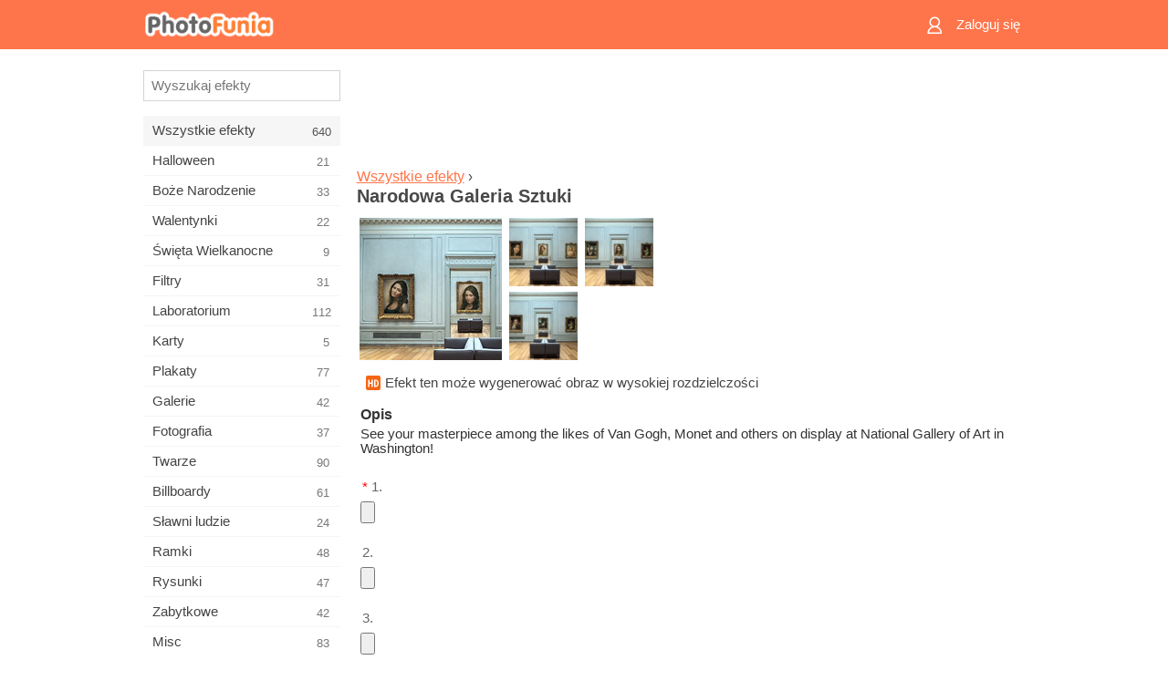

--- FILE ---
content_type: text/html; charset=UTF-8
request_url: https://m.photofunia.com/pl/categories/all_effects/gallery_of_art
body_size: 7563
content:
<!doctype html>
<html lang="pl" class="lang-pl ltr">

<head>
   <meta name="viewport" content="width=device-width, initial-scale=1.0, maximum-scale=1.0, user-scalable=no">
   <meta charset="UTF-8">

   <title>
  Narodowa Galeria Sztuki - PhotoFunia: Darmowe efekty fotograficzne i edytor zdjęć online</title>

   <meta name="apple-mobile-web-app-capable" content="yes"/>
   <meta http-equiv="X-UA-Compatible" content="IE-edge,chrome=1"/>

   <link rel="canonical" href="https://photofunia.com/pl/categories/all_effects/gallery_of_art"/>

   <link rel="alternate" href="https://m.photofunia.com/categories/all_effects/gallery_of_art" hreflang="en" />         <link rel="alternate" href="https://m.photofunia.com/ru/categories/all_effects/gallery_of_art" hreflang="ru" />
                  <link rel="alternate" href="https://m.photofunia.com/es/categories/all_effects/gallery_of_art" hreflang="es" />
                  <link rel="alternate" href="https://m.photofunia.com/ar/categories/all_effects/gallery_of_art" hreflang="ar" />
                  <link rel="alternate" href="https://m.photofunia.com/fr/categories/all_effects/gallery_of_art" hreflang="fr" />
                  <link rel="alternate" href="https://m.photofunia.com/hi/categories/all_effects/gallery_of_art" hreflang="hi" />
                  <link rel="alternate" href="https://m.photofunia.com/it/categories/all_effects/gallery_of_art" hreflang="it" />
                  <link rel="alternate" href="https://m.photofunia.com/de/categories/all_effects/gallery_of_art" hreflang="de" />
                  <link rel="alternate" href="https://m.photofunia.com/tr/categories/all_effects/gallery_of_art" hreflang="tr" />
                  <link rel="alternate" href="https://m.photofunia.com/cn/categories/all_effects/gallery_of_art" hreflang="zh-Hans" />
                  <link rel="alternate" href="https://m.photofunia.com/pt/categories/all_effects/gallery_of_art" hreflang="pt" />
                  <link rel="alternate" href="https://m.photofunia.com/jp/categories/all_effects/gallery_of_art" hreflang="ja" />
                  <link rel="alternate" href="https://m.photofunia.com/ko/categories/all_effects/gallery_of_art" hreflang="ko" />
                  <link rel="alternate" href="https://m.photofunia.com/id/categories/all_effects/gallery_of_art" hreflang="id" />
                  <link rel="alternate" href="https://m.photofunia.com/th/categories/all_effects/gallery_of_art" hreflang="th" />
                     <link rel="alternate" href="https://m.photofunia.com/ua/categories/all_effects/gallery_of_art" hreflang="uk" />
                  
   <meta name="theme-color" content="#F67249">

   <link type="image/x-icon" href="https://cdn.photofunia.com/icons/favicon.ico" rel="icon">
   <link rel="shortcut icon" href="https://cdn.photofunia.com/icons/favicon.ico">

   <link rel="apple-touch-icon" sizes="57x57" href="https://cdn.photofunia.com/icons/apple-touch-icon-57x57.png">
   <link rel="apple-touch-icon" sizes="114x114" href="https://cdn.photofunia.com/icons/apple-touch-icon-114x114.png">
   <link rel="apple-touch-icon" sizes="72x72" href="https://cdn.photofunia.com/icons/apple-touch-icon-72x72.png">
   <link rel="apple-touch-icon" sizes="144x144" href="https://cdn.photofunia.com/icons/apple-touch-icon-144x144.png">
   <link rel="apple-touch-icon" sizes="60x60" href="https://cdn.photofunia.com/icons/apple-touch-icon-60x60.png">
   <link rel="apple-touch-icon" sizes="120x120" href="https://cdn.photofunia.com/icons/apple-touch-icon-120x120.png">
   <link rel="apple-touch-icon" sizes="76x76" href="https://cdn.photofunia.com/icons/apple-touch-icon-76x76.png">
   <link rel="apple-touch-icon" sizes="152x152" href="https://cdn.photofunia.com/icons/apple-touch-icon-152x152.png">
   <link rel="apple-touch-icon" sizes="180x180" href="https://cdn.photofunia.com/icons/apple-touch-icon-180x180.png">

   <link rel="icon" type="image/png" href="https://cdn.photofunia.com/icons/favicon-192x192.png" sizes="192x192">
   <link rel="icon" type="image/png" href="https://cdn.photofunia.com/icons/favicon-160x160.png" sizes="160x160">
   <link rel="icon" type="image/png" href="https://cdn.photofunia.com/icons/favicon-96x96.png" sizes="96x96">
   <link rel="icon" type="image/png" href="https://cdn.photofunia.com/icons/favicon-16x16.png" sizes="16x16">
   <link rel="icon" type="image/png" href="https://cdn.photofunia.com/icons/favicon-32x32.png" sizes="32x32">

   <meta name="msapplication-TileColor" content="#FC7D56">
   <meta name="msapplication-TileImage" content="https://cdn.photofunia.com/icons/mstile-144x144.png">
   <meta name="msapplication-config" content="https://cdn.photofunia.com/icons/browserconfig.xml">


   
                  
   
   <meta name="description" content="See your masterpiece among the likes of Van Gogh, Monet and others on display at National Gallery of Art in Washington!" />
   <meta name="image" content="https://cdn.photofunia.com/effects/gallery_of_art/icons/medium.jpg" />
   <meta name="keywords" content="galeria, muzeum, obraz, sztuka, classi" />
   <meta name="author" content="ctj71081" />
   <meta name="application-name" content="PhotoFunia" />
   <meta name="title" content="Narodowa Galeria Sztuki" />

   <!-- for Facebook -->
   <meta property="og:title" content="Narodowa Galeria Sztuki" />
   <meta property="og:type" content="article" />
   <meta property="og:image" content="https://cdn.photofunia.com/effects/gallery_of_art/icons/medium.jpg" />
   <meta property="og:url" content="https://m.photofunia.com/pl/effects/gallery_of_art" />
   <meta property="og:description" content="See your masterpiece among the likes of Van Gogh, Monet and others on display at National Gallery of Art in Washington!" />

   <!-- for Twitter -->
   <meta name="twitter:card" content="summary" />
   <meta name="twitter:title" content="Narodowa Galeria Sztuki" />
   <meta name="twitter:description" content="See your masterpiece among the likes of Van Gogh, Monet and others on display at National Gallery of Art in Washington!" />
   <meta name="twitter:image" content="https://cdn.photofunia.com/effects/gallery_of_art/icons/medium.jpg" />

   <script type="application/ld+json">[
    {
        "@context": "http:\/\/schema.org",
        "@type": "ItemPage",
        "name": "Narodowa Galeria Sztuki",
        "text": "See your masterpiece among the likes of Van Gogh, Monet and others on display at National Gallery of Art in Washington!",
        "description": "See your masterpiece among the likes of Van Gogh, Monet and others on display at National Gallery of Art in Washington!",
        "keywords": "galeria, muzeum, obraz, sztuka, classi",
        "isFamilyFriendly": true,
        "isAccessibleForFree": true,
        "inLanguage": "pl",
        "dateModified": "2020-05-05",
        "dateCreated": "2014-07-02",
        "image": [
            {
                "@type": "ImageObject",
                "width": 600,
                "height": 600,
                "name": "Efekty zdjęcia Narodowa Galeria Sztuki",
                "url": "https:\/\/cdn.photofunia.com\/effects\/gallery_of_art\/icons\/huge.jpg"
            },
            {
                "@type": "ImageObject",
                "width": 300,
                "height": 300,
                "name": "Efekty zdjęcia Narodowa Galeria Sztuki",
                "url": "https:\/\/cdn.photofunia.com\/effects\/gallery_of_art\/icons\/large.jpg"
            },
            {
                "@type": "ImageObject",
                "width": 250,
                "height": 250,
                "name": "Efekty zdjęcia Narodowa Galeria Sztuki",
                "url": "https:\/\/cdn.photofunia.com\/effects\/gallery_of_art\/icons\/medium.jpg"
            },
            {
                "@type": "ImageObject",
                "width": 156,
                "height": 156,
                "name": "Efekty zdjęcia Narodowa Galeria Sztuki",
                "url": "https:\/\/cdn.photofunia.com\/effects\/gallery_of_art\/icons\/regular.jpg"
            },
            {
                "@type": "ImageObject",
                "width": 78,
                "height": 78,
                "name": "Efekty zdjęcia Narodowa Galeria Sztuki",
                "url": "https:\/\/cdn.photofunia.com\/effects\/gallery_of_art\/icons\/small.jpg"
            }
        ],
        "workExample": [
            {
                "@type": "ImageObject",
                "width": 700,
                "height": 558,
                "name": "Efekty zdjęcia Narodowa Galeria Sztuki",
                "url": "https:\/\/cdn.photofunia.com\/effects\/gallery_of_art\/examples\/acr89r_o.jpg"
            },
            {
                "@type": "ImageObject",
                "width": 700,
                "height": 558,
                "name": "Efekty zdjęcia Narodowa Galeria Sztuki",
                "url": "https:\/\/cdn.photofunia.com\/effects\/gallery_of_art\/examples\/n8byrj_o.jpg"
            },
            {
                "@type": "ImageObject",
                "width": 700,
                "height": 558,
                "name": "Efekty zdjęcia Narodowa Galeria Sztuki",
                "url": "https:\/\/cdn.photofunia.com\/effects\/gallery_of_art\/examples\/o40dui_o.jpg"
            }
        ]
    },
    {
        "@context": "http:\/\/schema.org",
        "@type": "WebSite",
        "name": "PhotoFunia",
        "url": "https:\/\/m.photofunia.com",
        "image": "https:\/\/cdn.photofunia.com\/icons\/favicon-192x192.png",
        "potentialAction": {
            "@type": "SearchAction",
            "target": "https:\/\/m.photofunia.com\/pl\/search?q={search_term_string}",
            "query-input": "required name=search_term_string"
        },
        "sameAs": [
            "https:\/\/www.facebook.com\/photofunia.en",
            "http:\/\/instagram.com\/photofunia_app",
            "https:\/\/twitter.com\/photofunia",
            "https:\/\/plus.google.com\/+photofunia",
            "http:\/\/vk.com\/photofunia"
        ]
    }
]</script>
   <link href="https://cdn.photofunia.com/mobile/build/build.309.css" type="text/css" rel="stylesheet">   </head>

<body ontouchstart="" >
   <div id="head" class="header">
      <div class="header-content">
         <div class="header-menu-cell -cell">
            <div class="header-menu-button -link">
               <span class="sprite-icon menu"></span>
            </div>
         </div>

         <a href="/pl/" class="header-logo -cell">
            <h1>PhotoFunia</h1>
         </a>

         <div class="header-profile -cell">
                           <a href="/pl/signin" class="header-profile-link -link">
                  <span class="header-profile-icon">
                     <span class="sprite-icon signin"></span>
                  </span>
                  <span class="header-profile-title">Zaloguj się</span>
               </a>
                     </div>
      </div>
   </div>

   <div id="container">
      <div id="menu">
   <div class="menu-header">
      <div class="menu-header-button js-menu-toggle">
         <div class="sprite-icon close"></div>
      </div>
   </div>
   <div class="menu-container">
      <div class="menu-search">
         <form action="/pl/search">
            <input type="text" name="q" placeholder="Wyszukaj efekty"
                    required=""/>
            <div class="font-icon search"></div>
         </form>
      </div>
      <div class="menu-list">
         <ul class="list-menu-container list-effects" itemscope itemtype="http://schema.org/SiteNavigationElement">
            
                           <li class="active">
                  <a href="/pl/categories/all_effects" itemprop="url" title="PhotoFunia to wiodąca darmowa strona do edycji zdjęć z ogromną biblioteką efektów edytora zdjęć i filtrów fotograficznych. Edytuj zdjęcia za pomocą internetowego edytora zdjęć.">
                     <meta itemprop="description" content="PhotoFunia to wiodąca darmowa strona do edycji zdjęć z ogromną biblioteką efektów edytora zdjęć i filtrów fotograficznych. Edytuj zdjęcia za pomocą internetowego edytora zdjęć.">
                     <span itemprop="name">Wszystkie efekty</span>

                     <span class="label-total">640</span>
                                       </a>
               </li>
                           <li >
                  <a href="/pl/categories/halloween" itemprop="url" title="Twórz śmieszne zdjęcia z Halloween za darmo online w kilka sekund. Wybierz z kolekcji efektów fotograficznych Halloween online, w tym tekstu i zdjęć.">
                     <meta itemprop="description" content="Twórz śmieszne zdjęcia z Halloween za darmo online w kilka sekund. Wybierz z kolekcji efektów fotograficznych Halloween online, w tym tekstu i zdjęć.">
                     <span itemprop="name">Halloween</span>

                     <span class="label-total">21</span>
                                       </a>
               </li>
                           <li >
                  <a href="/pl/categories/christmas" itemprop="url" title="Utwórz świąteczne kartki ze zdjęciami i szczęśliwe karty noworoczne z istniejących szablonów i efektów za pomocą naszego narzędzia online za darmo. Łatwo zrobić kartki świąteczne i noworoczne.">
                     <meta itemprop="description" content="Utwórz świąteczne kartki ze zdjęciami i szczęśliwe karty noworoczne z istniejących szablonów i efektów za pomocą naszego narzędzia online za darmo. Łatwo zrobić kartki świąteczne i noworoczne.">
                     <span itemprop="name">Boże Narodzenie</span>

                     <span class="label-total">33</span>
                                       </a>
               </li>
                           <li >
                  <a href="/pl/categories/valentines_day" itemprop="url" title="Twórz kartki pocztowe i ramki do zdjęć z walentynkowymi efektami fotograficznymi w Internecie za darmo dzięki naszemu romantycznemu edytorowi, aby podzielić się z ukochanym.">
                     <meta itemprop="description" content="Twórz kartki pocztowe i ramki do zdjęć z walentynkowymi efektami fotograficznymi w Internecie za darmo dzięki naszemu romantycznemu edytorowi, aby podzielić się z ukochanym.">
                     <span itemprop="name">Walentynki</span>

                     <span class="label-total">22</span>
                                       </a>
               </li>
                           <li >
                  <a href="/pl/categories/easter" itemprop="url" title="">
                     <meta itemprop="description" content="">
                     <span itemprop="name">Święta Wielkanocne</span>

                     <span class="label-total">9</span>
                                       </a>
               </li>
                           <li >
                  <a href="/pl/categories/filters" itemprop="url" title="Kategoria filtrów oferuje darmowy edytor filtrów zdjęć online, aby bez wysiłku tworzyć unikalne i profesjonalne kolaże zdjęć, które można udostępnić znajomym i rodzinie.">
                     <meta itemprop="description" content="Kategoria filtrów oferuje darmowy edytor filtrów zdjęć online, aby bez wysiłku tworzyć unikalne i profesjonalne kolaże zdjęć, które można udostępnić znajomym i rodzinie.">
                     <span itemprop="name">Filtry</span>

                     <span class="label-total">31</span>
                                       </a>
               </li>
                           <li >
                  <a href="/pl/categories/lab" itemprop="url" title="Kategoria laboratoryjna to miejsce, w którym odbywa się wiele zabawnych eksperymentów do edycji zdjęć online. Zastosuj profesjonalne efekty graficzne za pomocą naszego bezpłatnego edytora śmiesznych zdjęć.">
                     <meta itemprop="description" content="Kategoria laboratoryjna to miejsce, w którym odbywa się wiele zabawnych eksperymentów do edycji zdjęć online. Zastosuj profesjonalne efekty graficzne za pomocą naszego bezpłatnego edytora śmiesznych zdjęć.">
                     <span itemprop="name">Laboratorium</span>

                     <span class="label-total">112</span>
                                       </a>
               </li>
                           <li >
                  <a href="/pl/categories/cards" itemprop="url" title="Zaprojektuj bezpłatne spersonalizowane i spersonalizowane kartki okolicznościowe ze zdjęciami za pomocą naszego narzędzia online. Święto to sprawia, że karta online, którą można udostępnić znajomym i rodzinie.">
                     <meta itemprop="description" content="Zaprojektuj bezpłatne spersonalizowane i spersonalizowane kartki okolicznościowe ze zdjęciami za pomocą naszego narzędzia online. Święto to sprawia, że karta online, którą można udostępnić znajomym i rodzinie.">
                     <span itemprop="name">Karty</span>

                     <span class="label-total">5</span>
                                       </a>
               </li>
                           <li >
                  <a href="/pl/categories/posters" itemprop="url" title="Utwórz plakat ze zdjęcia, po prostu przesyłając zdjęcie i wybierając plakat. Stworzenie plakatu nie może być prostsze dzięki naszemu darmowemu edytorowi online.">
                     <meta itemprop="description" content="Utwórz plakat ze zdjęcia, po prostu przesyłając zdjęcie i wybierając plakat. Stworzenie plakatu nie może być prostsze dzięki naszemu darmowemu edytorowi online.">
                     <span itemprop="name">Plakaty</span>

                     <span class="label-total">77</span>
                                       </a>
               </li>
                           <li >
                  <a href="/pl/categories/galleries" itemprop="url" title="Stwórz arcydzieło z plakatów ściennych za pomocą internetowego edytora zdjęć za darmo. Skorzystaj z naszego zdjęcia online do twórcy plakatu i stwórz swoje dzieło w ramach wystawy.">
                     <meta itemprop="description" content="Stwórz arcydzieło z plakatów ściennych za pomocą internetowego edytora zdjęć za darmo. Skorzystaj z naszego zdjęcia online do twórcy plakatu i stwórz swoje dzieło w ramach wystawy.">
                     <span itemprop="name">Galerie</span>

                     <span class="label-total">42</span>
                                       </a>
               </li>
                           <li >
                  <a href="/pl/categories/photography" itemprop="url" title="Dodaj do swojej kolekcji albumów rodzinnych własny montaż zdjęć online i edytuj swoje zdjęcie już dziś, dodając jeden lub dwa efekty do montażu zdjęć bezpłatnie.">
                     <meta itemprop="description" content="Dodaj do swojej kolekcji albumów rodzinnych własny montaż zdjęć online i edytuj swoje zdjęcie już dziś, dodając jeden lub dwa efekty do montażu zdjęć bezpłatnie.">
                     <span itemprop="name">Fotografia</span>

                     <span class="label-total">37</span>
                                       </a>
               </li>
                           <li >
                  <a href="/pl/categories/faces" itemprop="url" title="Twórz zabawne zdjęcia za pomocą efektu twarzy online za pomocą naszego bezpłatnego edytora w kilka sekund. Teraz możesz nałożyć zabawne zdjęcie i podzielić się nim ze znajomymi.">
                     <meta itemprop="description" content="Twórz zabawne zdjęcia za pomocą efektu twarzy online za pomocą naszego bezpłatnego edytora w kilka sekund. Teraz możesz nałożyć zabawne zdjęcie i podzielić się nim ze znajomymi.">
                     <span itemprop="name">Twarze</span>

                     <span class="label-total">90</span>
                                       </a>
               </li>
                           <li >
                  <a href="/pl/categories/billboards" itemprop="url" title="Użyj edytora zdjęć billboardów i umieść swoje zdjęcie na billboardzie bezpłatnie online. Wybierz efekt billboardu, a za kilka sekund będzie na nim Twoje zdjęcie.">
                     <meta itemprop="description" content="Użyj edytora zdjęć billboardów i umieść swoje zdjęcie na billboardzie bezpłatnie online. Wybierz efekt billboardu, a za kilka sekund będzie na nim Twoje zdjęcie.">
                     <span itemprop="name">Billboardy</span>

                     <span class="label-total">61</span>
                                       </a>
               </li>
                           <li >
                  <a href="/pl/categories/celebrities" itemprop="url" title="Zasmakuj w centrum uwagi, edytując zdjęcia z celebrytami za pomocą bezpłatnego narzędzia online. Edytuj zdjęcie z gwiazdą i zdobądź sławę, udostępniając je wszystkim!">
                     <meta itemprop="description" content="Zasmakuj w centrum uwagi, edytując zdjęcia z celebrytami za pomocą bezpłatnego narzędzia online. Edytuj zdjęcie z gwiazdą i zdobądź sławę, udostępniając je wszystkim!">
                     <span itemprop="name">Sławni ludzie</span>

                     <span class="label-total">24</span>
                                       </a>
               </li>
                           <li >
                  <a href="/pl/categories/frames" itemprop="url" title="Skorzystaj z naszego edytora ramek do zdjęć, aby utworzyć niestandardowe ramki do swoich zdjęć. Edytuj zdjęcia online za pomocą bezpłatnego narzędzia do ramek i zacznij kadrować zdjęcia.">
                     <meta itemprop="description" content="Skorzystaj z naszego edytora ramek do zdjęć, aby utworzyć niestandardowe ramki do swoich zdjęć. Edytuj zdjęcia online za pomocą bezpłatnego narzędzia do ramek i zacznij kadrować zdjęcia.">
                     <span itemprop="name">Ramki</span>

                     <span class="label-total">48</span>
                                       </a>
               </li>
                           <li >
                  <a href="/pl/categories/drawings" itemprop="url" title="Zmień obraz w rysunek dzięki naszemu darmowemu edytorowi obrazów online. W kategorii Rysunki możesz przekonwertować swoje zdjęcie na sztukę, stosując wybrany efekt.">
                     <meta itemprop="description" content="Zmień obraz w rysunek dzięki naszemu darmowemu edytorowi obrazów online. W kategorii Rysunki możesz przekonwertować swoje zdjęcie na sztukę, stosując wybrany efekt.">
                     <span itemprop="name">Rysunki</span>

                     <span class="label-total">47</span>
                                       </a>
               </li>
                           <li >
                  <a href="/pl/categories/vintage" itemprop="url" title="Spróbuj swoich sił w fotografii w stylu vintage dzięki darmowemu edytorowi zdjęć w stylu vintage. Twórz stare karty, stosuj do zdjęć filtr retro lub ramki do zdjęć w stylu vintage.">
                     <meta itemprop="description" content="Spróbuj swoich sił w fotografii w stylu vintage dzięki darmowemu edytorowi zdjęć w stylu vintage. Twórz stare karty, stosuj do zdjęć filtr retro lub ramki do zdjęć w stylu vintage.">
                     <span itemprop="name">Zabytkowe</span>

                     <span class="label-total">42</span>
                                       </a>
               </li>
                           <li >
                  <a href="/pl/categories/misc" itemprop="url" title="Wybierz jeden z różnych efektów fotograficznych z kategorii Różne i stwórz niepowtarzalny zabawny obraz. Wybierz jeden z wielu różnych filtrów zdjęć z bezpłatnego edytora online.">
                     <meta itemprop="description" content="Wybierz jeden z różnych efektów fotograficznych z kategorii Różne i stwórz niepowtarzalny zabawny obraz. Wybierz jeden z wielu różnych filtrów zdjęć z bezpłatnego edytora online.">
                     <span itemprop="name">Misc</span>

                     <span class="label-total">83</span>
                                       </a>
               </li>
                           <li >
                  <a href="/pl/categories/magazines" itemprop="url" title="Skorzystaj z naszego bezpłatnego internetowego edytora okładek czasopism, aby tworzyć spersonalizowane okładki magazynów, aby uwielbiać strony tytułowe najsłynniejszych magazynów na świecie.">
                     <meta itemprop="description" content="Skorzystaj z naszego bezpłatnego internetowego edytora okładek czasopism, aby tworzyć spersonalizowane okładki magazynów, aby uwielbiać strony tytułowe najsłynniejszych magazynów na świecie.">
                     <span itemprop="name">Czasopisma</span>

                     <span class="label-total">18</span>
                                       </a>
               </li>
                           <li >
                  <a href="/pl/categories/professions" itemprop="url" title="Prześlij swoje zdjęcie i zastosuj śmieszne efekty fotograficzne, aby zmienić swój zawód online za pomocą kilku kliknięć, korzystając z efektów z naszego edytora zdjęć zawodów.">
                     <meta itemprop="description" content="Prześlij swoje zdjęcie i zastosuj śmieszne efekty fotograficzne, aby zmienić swój zawód online za pomocą kilku kliknięć, korzystając z efektów z naszego edytora zdjęć zawodów.">
                     <span itemprop="name">Zawody</span>

                     <span class="label-total">25</span>
                                       </a>
               </li>
                           <li >
                  <a href="/pl/categories/movies" itemprop="url" title="Darmowe narzędzie online oferuje edycję zdjęć z aktorami dla wybranych zdjęć o tematyce filmowej. Twórz zdjęcia z efektem aktorów z Hollywood lub Bollywood.">
                     <meta itemprop="description" content="Darmowe narzędzie online oferuje edycję zdjęć z aktorami dla wybranych zdjęć o tematyce filmowej. Twórz zdjęcia z efektem aktorów z Hollywood lub Bollywood.">
                     <span itemprop="name">Kino</span>

                     <span class="label-total">20</span>
                                       </a>
               </li>
                           <li >
                  <a href="/pl/categories/tv" itemprop="url" title="Skorzystaj z naszego bezpłatnego internetowego narzędzia do robienia zdjęć, aby stworzyć na nim obraz telewizyjny. Edytuj własne zdjęcie, aby pojawiło się w programie telewizyjnym po drugiej stronie telewizora.">
                     <meta itemprop="description" content="Skorzystaj z naszego bezpłatnego internetowego narzędzia do robienia zdjęć, aby stworzyć na nim obraz telewizyjny. Edytuj własne zdjęcie, aby pojawiło się w programie telewizyjnym po drugiej stronie telewizora.">
                     <span itemprop="name">Telewizor</span>

                     <span class="label-total">9</span>
                                       </a>
               </li>
                           <li >
                  <a href="/pl/categories/books" itemprop="url" title="Stwórz własną okładkę książki ze swoim zdjęciem online za pomocą naszego darmowego edytora zdjęć. Po prostu prześlij swoje zdjęcie i wybierz efekt zdjęcia książki, który chcesz zastosować.">
                     <meta itemprop="description" content="Stwórz własną okładkę książki ze swoim zdjęciem online za pomocą naszego darmowego edytora zdjęć. Po prostu prześlij swoje zdjęcie i wybierz efekt zdjęcia książki, który chcesz zastosować.">
                     <span itemprop="name">Książki</span>

                     <span class="label-total">15</span>
                                       </a>
               </li>
                     </ul>
      </div>
   </div>
</div>

      <div id="content">
         
   <div class="content-container" id="effect">
   <div class="advert-container adsense effect-top"><ins class="adsbygoogle advert"
         data-ad-client="ca-pub-5896353906608024"
         data-ad-slot="5949562512"></ins>
         <script>(adsbygoogle = window.adsbygoogle || []).push({});</script></div>
   
   <div class="breadcrumb-container">
      <div class="breadcrumb-subheader">
         <a href="/pl/categories/all_effects">
            Wszystkie efekty</a> ›
      </div>
      <div class="breadcrumb-header">
         <h2 itemprop="name">Narodowa Galeria Sztuki</h2>
               </div>
   </div>

   <div class="images-container">
      <div class="image-preview">
         <a href="/pl/categories/all_effects/gallery_of_art/examples"><!--
          --><img src="https://cdn.photofunia.com/effects/gallery_of_art/icons/regular.jpg" title="Narodowa Galeria Sztuki" itemprop="contentUrl"><!--
      --></a>
      </div>
      <div class="images-example-container">
         <!--
            --><div class="image-example "><!--
               --><a href="/pl/categories/all_effects/gallery_of_art/examples#1"><!--
                  --><img src="https://cdn.photofunia.com/effects/gallery_of_art/examples/acr89r_r.jpg"><!--
               --></a><!--
            --></div><!--
         --><!--
            --><div class="image-example "><!--
               --><a href="/pl/categories/all_effects/gallery_of_art/examples#2"><!--
                  --><img src="https://cdn.photofunia.com/effects/gallery_of_art/examples/n8byrj_r.jpg"><!--
               --></a><!--
            --></div><!--
         --><!--
            --><div class="image-example last"><!--
               --><a href="/pl/categories/all_effects/gallery_of_art/examples#3"><!--
                  --><img src="https://cdn.photofunia.com/effects/gallery_of_art/examples/o40dui_r.jpg"><!--
               --></a><!--
            --></div><!--
         -->      </div>
   </div>

         <div class="labels-collection">
                     <div class="label-container">
               <span class="label hd"></span>
               <span class="desc">Efekt ten może wygenerować obraz w wysokiej rozdzielczości</span>
            </div>
               </div>
   
         <h3>Opis</h3>
      <div class="description-container">
         <div class="description" itemprop="description">
            See your masterpiece among the likes of Van Gogh, Monet and others on display at National Gallery of Art in Washington!         </div>
         <div class="description-more">
            <div class="description-more-shadow"></div>
            <span class="description-more-button">Czytaj więcej »</span>
         </div>
      </div>
   
   <div class="divider"></div>

   <form class="effect-form js-effect-form"
         action="/pl/categories/all_effects/gallery_of_art?server=1"
         enctype="multipart/form-data" method="POST">
      
                     <div class="field image-field">
                                 <h4><span class="required">*</span>1.</h4>
               
               <input class="input-file" type="file" accept="image/*" name="image"/>
            </div>


               
                     <div class="field image-field">
                                 <h4>2.</h4>
               
               <input class="input-file" type="file" accept="image/*" name="image2"/>
            </div>


               
                     <div class="field image-field">
                                 <h4>3.</h4>
               
               <input class="input-file" type="file" accept="image/*" name="image3"/>
            </div>


               
      <div class="button-container">
         <button class="button button-submit"
                 data-init-text="DALEJ"
                 data-load-text="Jedna sekunda ...">DALEJ</button>
      </div>
   </form>

   <div class="advert-container adsense effect-bottom"><ins class="adsbygoogle advert"
         data-ad-client="ca-pub-5896353906608024"
         data-ad-slot="4214814911"></ins>
         <script>(adsbygoogle = window.adsbygoogle || []).push({});</script></div>
   <h3>Udostępnij efekt</h3>
   <div class="sharing-container">
      <div class="social-icons">
                                    <a data-network="facebook">
                  <img src="https://cdn.photofunia.com/mobile/images/socials/facebook.png">
               </a>
                           <a data-network="twitter">
                  <img src="https://cdn.photofunia.com/mobile/images/socials/twitter.png">
               </a>
                           <a data-network="vk">
                  <img src="https://cdn.photofunia.com/mobile/images/socials/vk.png">
               </a>
                           <a data-network="pinterest">
                  <img src="https://cdn.photofunia.com/mobile/images/socials/pinterest.png">
               </a>
                           </div>
   </div>

         <h3>Może również Ci się spodobać</h3>

      <ul class="effects-list">
         

   
   
   <li>
               <a class="effect " itemscope itemtype="http://schema.org/ItemPage" itemprop="url" title="Efekt Galeria Narodowa" href="/pl/categories/all_effects/national_gallery">
               <img src="https://cdn.photofunia.com/effects/national_gallery/icons/small.jpg" alt="Galeria Narodowa">

   <meta itemprop="image" content="https://cdn.photofunia.com/effects/national_gallery/icons/small.jpg" />
   <meta itemprop="inLanguage" content="pl" />

   <span class="effect-link">
      <span class="name" itemprop="name">
         Galeria Narodowa      </span>

      <span class="description" itemprop="description">Umieść swoje zdjęcie w galerii narodowej</span>
   </span>
         </a>

         </li>
   
   
   <li>
               <a class="effect " itemscope itemtype="http://schema.org/ItemPage" itemprop="url" title="Efekt Pięć obrazów" href="/pl/categories/all_effects/five_paintings">
               <img src="https://cdn.photofunia.com/effects/five_paintings/icons/small.jpg" alt="Pięć obrazów">

   <meta itemprop="image" content="https://cdn.photofunia.com/effects/five_paintings/icons/small.jpg" />
   <meta itemprop="inLanguage" content="pl" />

   <span class="effect-link">
      <span class="name" itemprop="name">
         Pięć obrazów      </span>

      <span class="description" itemprop="description"></span>
   </span>
         </a>

         </li>
   
   
   <li>
               <a class="effect " itemscope itemtype="http://schema.org/ItemPage" itemprop="url" title="Efekt Malowanie i szkice" href="/pl/categories/all_effects/painting-and-sketches">
               <img src="https://cdn.photofunia.com/effects/painting-and-sketches/icons/small.jpg" alt="Malowanie i szkice">

   <meta itemprop="image" content="https://cdn.photofunia.com/effects/painting-and-sketches/icons/small.jpg" />
   <meta itemprop="inLanguage" content="pl" />

   <span class="effect-link">
      <span class="name" itemprop="name">
         Malowanie i szkice      </span>

      <span class="description" itemprop="description">Stwórz arcydzieło ze swojego obrazu, w tym oryginalne rysunki ołówkiem i końcowe prace</span>
   </span>
         </a>

         </li>
   
   
   <li>
               <a class="effect " itemscope itemtype="http://schema.org/ItemPage" itemprop="url" title="Efekt Rijksmuseum" href="/pl/categories/all_effects/rijskmuseum">
               <img src="https://cdn.photofunia.com/effects/rijskmuseum/icons/small.jpg" alt="Rijksmuseum">

   <meta itemprop="image" content="https://cdn.photofunia.com/effects/rijskmuseum/icons/small.jpg" />
   <meta itemprop="inLanguage" content="pl" />

   <span class="effect-link">
      <span class="name" itemprop="name">
         Rijksmuseum      </span>

      <span class="description" itemprop="description">Pokaż swoje zdjęcie w galerii Rijksmuseum w Amsterdamie</span>
   </span>
         </a>

         </li>
   
   
   <li>
               <a class="effect " itemscope itemtype="http://schema.org/ItemPage" itemprop="url" title="Efekt Zdjęcie w galerii" href="/pl/categories/all_effects/picture_at_the_gallery">
               <img src="https://cdn.photofunia.com/effects/picture_at_the_gallery/icons/small.jpg" alt="Zdjęcie w galerii">

   <meta itemprop="image" content="https://cdn.photofunia.com/effects/picture_at_the_gallery/icons/small.jpg" />
   <meta itemprop="inLanguage" content="pl" />

   <span class="effect-link">
      <span class="name" itemprop="name">
         Zdjęcie w galerii      </span>

      <span class="description" itemprop="description">Umieść swoje zdjęcie w galerii</span>
   </span>
         </a>

         </li>
   
   
   <li>
               <a class="effect " itemscope itemtype="http://schema.org/ItemPage" itemprop="url" title="Efekt Muzeum Brukseli" href="/pl/categories/all_effects/brussels-museum">
               <img src="https://cdn.photofunia.com/effects/brussels-museum/icons/small.jpg" alt="Muzeum Brukseli">

   <meta itemprop="image" content="https://cdn.photofunia.com/effects/brussels-museum/icons/small.jpg" />
   <meta itemprop="inLanguage" content="pl" />

   <span class="effect-link">
      <span class="name" itemprop="name">
         Muzeum Brukseli      </span>

      <span class="description" itemprop="description">Wyświetl swoje zdjęcie na ścianie muzeum w Brukseli</span>
   </span>
         </a>

         </li>
   
                        <li>
            <a class="effect effect-native-advert">
               <ins class="adsbygoogle advert"
           data-ad-format="fluid"
           data-ad-layout-key="-ho-4+1c-6a+9s"
           data-ad-client="ca-pub-5896353906608024"
           data-ad-slot="8620985738"></ins>
      <script>(adsbygoogle = window.adsbygoogle || []).push({});</script>            </a>
         </li>
         
   <li>
               <a class="effect " itemscope itemtype="http://schema.org/ItemPage" itemprop="url" title="Efekt Miłośnik sztuki" href="/pl/categories/all_effects/art-admirer">
               <img src="https://cdn.photofunia.com/effects/art-admirer/icons/small.jpg" alt="Miłośnik sztuki">

   <meta itemprop="image" content="https://cdn.photofunia.com/effects/art-admirer/icons/small.jpg" />
   <meta itemprop="inLanguage" content="pl" />

   <span class="effect-link">
      <span class="name" itemprop="name">
         Miłośnik sztuki      </span>

      <span class="description" itemprop="description">Przygotuj wybrane zdjęcie jako arcydzieło w muzeum</span>
   </span>
         </a>

         </li>
   
   
   <li>
               <a class="effect " itemscope itemtype="http://schema.org/ItemPage" itemprop="url" title="Efekt Galeria Narodowa w Londynie" href="/pl/categories/all_effects/national-gallery-in-london">
               <img src="https://cdn.photofunia.com/effects/national-gallery-in-london/icons/small.jpg" alt="Galeria Narodowa w Londynie">

   <meta itemprop="image" content="https://cdn.photofunia.com/effects/national-gallery-in-london/icons/small.jpg" />
   <meta itemprop="inLanguage" content="pl" />

   <span class="effect-link">
      <span class="name" itemprop="name">
         Galeria Narodowa w Londynie      </span>

      <span class="description" itemprop="description">Umieść swoje zdjęcie na wystawie w The National Gallery of London</span>
   </span>
         </a>

         </li>
      </ul>
   </div>

         <div id="footer" class="clear">
   <ul class="links">
            <li><a href="/pl/apps">Aplikacje</a></li>
      <li><a href="/pl/about">O nas</a></li>
      <li><a href="/pl/help">Pomoc</a></li>
      <li><a href="/pl/contact">Kontakt</a></li>
      <li><a href="/pl/terms">Warunki użytkowania</a></li>
      <li><a href="/pl/privacy">Polityka prywatności</a></li>
      <li><a href="//photofunia.com/pl/categories/all_effects/gallery_of_art?redirect=false">Wersja do pobrania</a></li>
   </ul>

   <div class="floor clear">
      <div class="copyright">
         Capsule Digital &copy; 2026      </div>

      <form class="languages">
         <select id="languages">
                                             <option value="/categories/all_effects/gallery_of_art"
                          >English</option>
                                                            <option value="/ru/categories/all_effects/gallery_of_art"
                          >Русский</option>
                                                            <option value="/es/categories/all_effects/gallery_of_art"
                          >Español</option>
                                                            <option value="/ar/categories/all_effects/gallery_of_art"
                          >اللغة العربية</option>
                                                            <option value="/fr/categories/all_effects/gallery_of_art"
                          >Français</option>
                                                            <option value="/hi/categories/all_effects/gallery_of_art"
                          >हिंदी</option>
                                                            <option value="/it/categories/all_effects/gallery_of_art"
                          >Italiano</option>
                                                            <option value="/de/categories/all_effects/gallery_of_art"
                          >Deutsch</option>
                                                            <option value="/tr/categories/all_effects/gallery_of_art"
                          >Türkçe</option>
                                                            <option value="/cn/categories/all_effects/gallery_of_art"
                          >中文(简体)</option>
                                                            <option value="/pt/categories/all_effects/gallery_of_art"
                          >Português</option>
                                                            <option value="/jp/categories/all_effects/gallery_of_art"
                          >日本語</option>
                                                            <option value="/ko/categories/all_effects/gallery_of_art"
                          >한국어</option>
                                                            <option value="/id/categories/all_effects/gallery_of_art"
                          >Bahasa Indonesia</option>
                                                            <option value="/th/categories/all_effects/gallery_of_art"
                          >ภาษาไทย</option>
                                                            <option value="/pl/categories/all_effects/gallery_of_art"
                          selected>Polski</option>
                                                            <option value="/ua/categories/all_effects/gallery_of_art"
                          >Українська</option>
                                    </select>
      </form>

   </div>
</div>
      </div>
   </div>

   <div id="cookie-accept">
   <div class="buttons">
      <button class="button" id="got-it">Rozumiem!</button>
   </div>
   <div class="info">
      Ta strona korzysta z plików cookie, aby zapewnić najlepszą jakość korzystania z naszej witryny. <a href="/pl/privacy#cookies" target="_blank">Więcej informacji</a>
   </div>
</div>
   <script>
   var DOMAIN_SITE = "photofunia.com";
   var DOMAIN_MOBILE = "m.photofunia.com";
   var DOMAIN_BASIC = "basic.photofunia.com";
</script>

<script src="https://cdn.photofunia.com/mobile/build/build.309.js"></script>
<script>
   (function(i,s,o,g,r,a,m){i['GoogleAnalyticsObject']=r;i[r]=i[r]||function(){
      (i[r].q=i[r].q||[]).push(arguments)},i[r].l=1*new Date();a=s.createElement(o),
      m=s.getElementsByTagName(o)[0];a.async=1;a.src=g;m.parentNode.insertBefore(a,m)
   })(window,document,'script','//www.google-analytics.com/analytics.js','ga');

   ga('create', 'UA-58565663-2', 'auto');
   ga('send', 'pageview');
</script>

<script>
   (function(m,e,t,r,i,k,a){m[i]=m[i]||function(){(m[i].a=m[i].a||[]).push(arguments)};
   m[i].l=1*new Date();k=e.createElement(t),a=e.getElementsByTagName(t)[0],k.async=1,k.src=r,a.parentNode.insertBefore(k,a)})
   (window, document, "script", "https://mc.yandex.ru/metrika/tag.js", "ym");

   ym(62498527, "init", {
        clickmap:true,
        trackLinks:true,
        accurateTrackBounce:true
   });
</script>
<noscript><div><img src="https://mc.yandex.ru/watch/62498527" style="position:absolute; left:-9999px;" alt="" /></div></noscript>


   <script async src="//pagead2.googlesyndication.com/pagead/js/adsbygoogle.js"></script></body>
</html>

--- FILE ---
content_type: text/html; charset=utf-8
request_url: https://www.google.com/recaptcha/api2/aframe
body_size: 268
content:
<!DOCTYPE HTML><html><head><meta http-equiv="content-type" content="text/html; charset=UTF-8"></head><body><script nonce="Ez40Y1gyFGBiQ02s7ZgGRg">/** Anti-fraud and anti-abuse applications only. See google.com/recaptcha */ try{var clients={'sodar':'https://pagead2.googlesyndication.com/pagead/sodar?'};window.addEventListener("message",function(a){try{if(a.source===window.parent){var b=JSON.parse(a.data);var c=clients[b['id']];if(c){var d=document.createElement('img');d.src=c+b['params']+'&rc='+(localStorage.getItem("rc::a")?sessionStorage.getItem("rc::b"):"");window.document.body.appendChild(d);sessionStorage.setItem("rc::e",parseInt(sessionStorage.getItem("rc::e")||0)+1);localStorage.setItem("rc::h",'1769900907963');}}}catch(b){}});window.parent.postMessage("_grecaptcha_ready", "*");}catch(b){}</script></body></html>